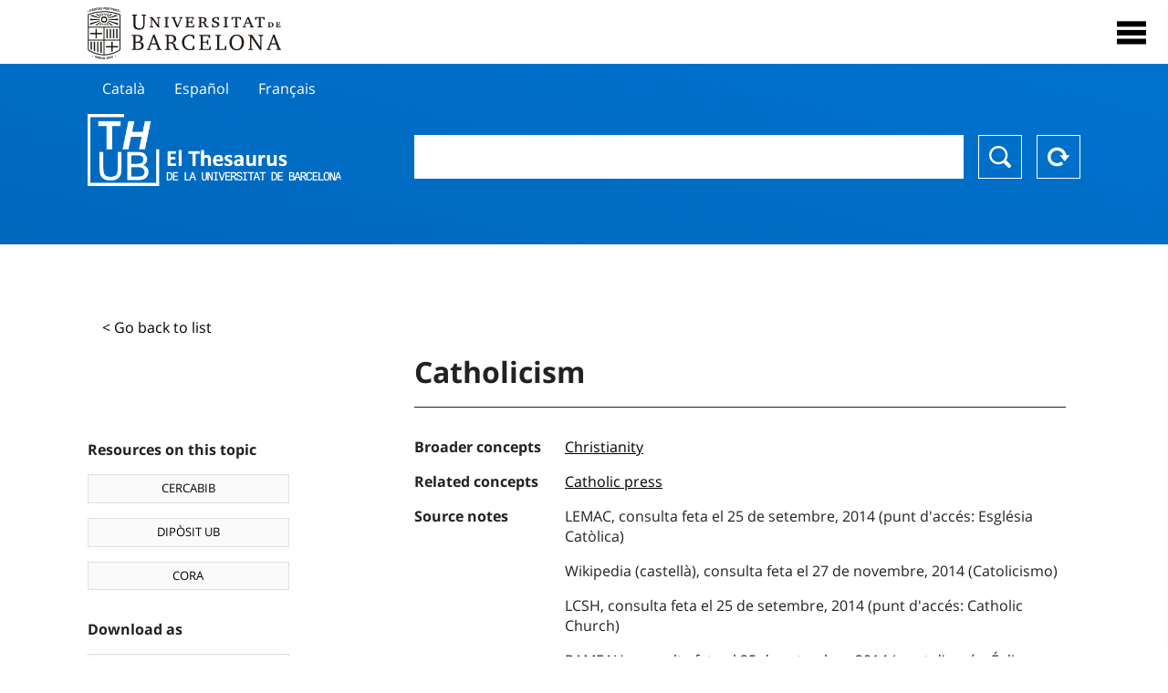

--- FILE ---
content_type: text/html; charset=utf-8
request_url: https://vocabularis.crai.ub.edu/en/thub/concept/thub:981058506237906706?microtesaurus=TH28&p=6
body_size: 12765
content:
<!DOCTYPE html>
<html lang="en" xml:lang="en">
<head>
<script async src="https://www.googletagmanager.com/gtag/js?id=G-PGP0HELLJ6"></script>
<script>
    window.dataLayer = window.dataLayer || [];
    function gtag(){dataLayer.push(arguments);}
    gtag('js', new Date());
    gtag('config', 'G-PGP0HELLJ6');
</script>
    <title>Catholicism - Subjects - University of Barcelona Thesaurus (THUB) | UB&#x27;s Learning and Research Resources Centre (CRAI)</title>
    <meta name="description" content="The Thesaurus of the UB (THUB) is the structured and controlled vocabulary that is used as a basic tool for the indexing and retrieval by subject of all the information resources of the CRAI of the UB">
    <meta name="robots" content="index,follow" />
    <meta name="viewport" content="width=device-width, initial-scale=1, maximum-scale=1">
    <link rel="shortcut icon" href="https://crai.ub.edu/sites/default/files/favicon.ico" type="image/vnd.microsoft.icon" />
    <meta property="og:locale:alternate" content="ca" />
    <link rel="alternate" hreflang="ca" href="https://vocabularis.crai.ub.edu/ca/thub/concept/thub:981058506237906706" />
    <meta property="og:locale:alternate" content="es" />
    <link rel="alternate" hreflang="es" href="https://vocabularis.crai.ub.edu/es/thub/concept/thub:981058506237906706" />
    <meta property="og:locale:" content="en" />
    <link rel="alternate" hreflang="en" href="https://vocabularis.crai.ub.edu/en/thub/concept/thub:981058506237906706" />
    <meta property="og:locale:alternate" content="fr" />
    <link rel="alternate" hreflang="fr" href="https://vocabularis.crai.ub.edu/fr/thub/concept/thub:981058506237906706" />
    <link rel="canonical" href="https://vocabularis.crai.ub.edu/en/thub/concept/thub:981058506237906706"/>
    <link rel="stylesheet" type="text/css" href="/css/styles-v2.42.css">
</head>
<body class="concept-detail is-production">
  <div id="container">
  <header>
       <div class="header__logo">
  		 <div class="center">
  			 <a href="https://www.ub.edu" target="_blank">
  			 	<img src="/img/UB-negre.svg">
  			 </a>
              <nav>
                  <div id="menu">
                      <div class="menu-button" tabindex="0" onkeypress="handleEnter(event)">
                          <span>Close</span>
                      </div>
                      <div class="menu-content">
                          <div class="menu-button" tabindex="0" onkeypress="handleEnter(event)">
                              <span>Close</span>
                          </div>
                          <ul class="menu-intro">
                              <li><span>Thesaurus</span>
                              <ul>
                                  <li><a tabindex="-1" href="https://crai.ub.edu/en/services-and-resources/thub/what-is-it" target="_blank">What&#x27;s THUB?</a></li>
                                  <li><a tabindex="-1" href="http://crai.ub.edu/ca/recursos-d-informacio/thub/guia-consulta" target="_blank">Consultation guide</a></li>
                                  <li><a tabindex="-1" href="https://crai.ub.edu/en/services-and-resources/thub/structure-scope" target="_blank">Structure and scope</a></li>
                                  <li><a tabindex="-1" href="http://crai.ub.edu/ca/recursos-d-informacio/thub/microtesaurus" target="_blank">Microthesaurus</a></li>
                                  <li><a tabindex="-1" href="https://crai.ub.edu/en/services-and-resources/thub/faq" target="_blank">FAQ</a></li>
                                  <li><a tabindex="-1" href="http://crai.ub.edu/ca/recursos-d-informacio/thub/descarrega" target="_blank">Download files</a></li>
                              </ul>
                              </li>
                              <li><a tabindex="-1" href="https://crai.ub.edu/en/about-crai" target="_blank">Get to know the CRAI</a></li>
                              <li><a tabindex="-1" href="https://crai.ub.edu/en/serveis-az" target="_blank">CRAI services and resources</a></li>
                              <li></li>
                          </ul>
                          <ul class="menu-bottom">
                                  <li><a tabindex="-1" href="https://vocabularis.crai.ub.edu/ca/thub/concept/thub:981058506237906706?microtesaurus&#x3D;TH28&amp;p&#x3D;6">Català</a></li>
                                  <li><a tabindex="-1" href="https://vocabularis.crai.ub.edu/es/thub/concept/thub:981058506237906706?microtesaurus&#x3D;TH28&amp;p&#x3D;6">Español</a></li>
                                  <li><a tabindex="-1" class="active">English</a></li>
                                  <li><a tabindex="-1" href="https://vocabularis.crai.ub.edu/fr/thub/concept/thub:981058506237906706?microtesaurus&#x3D;TH28&amp;p&#x3D;6">Français</a></li>
                          </ul>
                      </div>
                  </div>
              </nav>
  		</div>
       </div >
   </header>  <div id="content">
    <header>
	<div class="language-buttons">
		<ul>
			<li><a href="https://vocabularis.crai.ub.edu/ca/thub/concept/thub:981058506237906706?microtesaurus&#x3D;TH28&amp;p&#x3D;6">Català</a></li>
			<li><a href="https://vocabularis.crai.ub.edu/es/thub/concept/thub:981058506237906706?microtesaurus&#x3D;TH28&amp;p&#x3D;6">Español</a></li>
			<li><a href="https://vocabularis.crai.ub.edu/fr/thub/concept/thub:981058506237906706?microtesaurus&#x3D;TH28&amp;p&#x3D;6">Français</a></li>
		</ul>
	</div>
	<span>
	<a href="/en/thub">Thesaurus UB (THUB)</a>
	<div class="search_nav">
		<form method="get" id="search_nav__form" action="/en/thub">
			<div class="search_nav__input-container">
				<input id="input-query" name="q" autocomplete="off">
			</div>
			<div class="search_nav__buttons-container">
				<button type="submit">Search</button>
				<button type="reset">Reset</button>
			</div>
		</form>
	</div>
	</span>
</header><main class="history_back">
	<div class="concept_detail__history_back">
		<a href="/en/thub?microtesaurus&#x3D;TH28&amp;p&#x3D;6&back">&lt; Go back to list</a>
	</div>
	<div class="concept_detail__block_main">

	<div class="concept_detail__complements">
		<div class="concept_detail__potentials">
			<p class="title">Resources on this topic</p>
			<ul>
                <li><a href="https://cercabib.ub.edu/discovery/search?vid=34CSUC_UB:VU1&query=sub,exact,Catholicism&tab=Everything&search_scope=MyInst_and_CI" target="_blank">CERCABIB</a></li>
                <li><a href="https://diposit.ub.edu/browse/subject?value=Catholicism" target="_blank">DIPÒSIT UB</a></li>
				<li><a href="https://dataverse.csuc.cat/dataverse/cat/?q=topicClassValue%3A+981058506237906706" target="_blank">CORA</a></li>
			</ul>
		</div>
		<div class="concept_detail__export">
			<p class="title">Download as</p>
			<ul>
				<li><a href="?export=rdf" target="_blank"><span>RDF/XML</span></a></li>
				<li><a href="?export=jsonld" target="_blank"><span>JSON-LD</span></a></li>
				<li><a href="?export=marc21" target="_blank"><span>MARC21</span></a></li>
			</ul>
		</div>
	</div>
	<div class="concept_detail__description">
<h1 class="title">Catholicism</h1>
<dl>


<dt>Broader concepts</dt>
		<dd><a href="/en/thub/concept/thub:981058505242806706">Christianity</a></dd>


<dt>Related concepts</dt>
		<dd><a href="/en/thub/concept/thub:981058506680006706">Catholic press</a></dd>

<dt>Source notes</dt>
		<dd>LEMAC, consulta feta el 25 de setembre, 2014 (punt d&#x27;accés: Església Catòlica)</dd>
		<dd>Wikipedia (castellà), consulta feta el 27 de novembre, 2014 (Catolicismo)</dd>
		<dd>LCSH, consulta feta el 25 de setembre, 2014 (punt d&#x27;accés: Catholic Church)</dd>
		<dd>RAMEAU, consulta feta el 25 de setembre, 2014 (punt d&#x27;accés: Église catholique)</dd>

<dt>Thesaurus</dt>
		<dd><a href="/en/thub?tesaurus=150">Subjects</a></dd>

<dt>Microthesaurus</dt>
		<dd><a href="/en/thub?microtesaurus=TH28">Religion</a></dd>

<dt>Equivalent concepts in other schemes</dt>
<dd><a class="external" href="http://id.loc.gov/authorities/subjects/sh85021043" target="_blank">Catholic Church [LCSH]</a></dd>
<dd><a class="external" href="http://data.bnf.fr/11934570" target="_blank">Église catholique [RAMEAU]</a></dd>
<dd><a class="external" href="http://lemac.sgcb.mcu.es/Autoridades/LEMAC201205569/concept" target="_blank">Església Catòlica [LEMAC]</a></dd>

<dt>Permalink</dt>
<dd class="permanent_link">https://vocabularis.crai.ub.edu/thub/concept/thub:981058506237906706</dd>

<dt class="concept_detail__marc21">Format MARC21</dt>
	<dd class="format-21">
		<ul>
			<li>LEADER 01083nz  a2200277n  4500
001 981058506237906706
005 20210802122850.0
008 950503|||anznnbabn          |a ana     d
040   $aES-BaUB$bcat$cES-BaUB$fthub
072  7$aTH 20$2thub
150   $aCatolicisme
450   $aReligió catòlica
550   $wg$aCristianisme
550   $aPremsa catòlica
670   $aLEMAC, consulta feta el 25 de setembre, 2014$b(punt d&#x27;accés: Església Catòlica)
670   $aWikipedia (castellà), consulta feta el 27 de novembre, 2014$b(Catolicismo)
670   $aLCSH, consulta feta el 25 de setembre, 2014$b(punt d&#x27;accés: Catholic Church)
670   $aRAMEAU, consulta feta el 25 de setembre, 2014$b(punt d&#x27;accés: Église catholique)
675   $aAutoridades BNE;$aAutoridades CSIC, cerca feta el 25 de setembre, 2014
750  7$aCatolicismo$2thub//spa
750  7$aCatholicism$2thub//eng
750  7$aCatholicisme$2thub//fre
996   $a.a11740140$b26-01-21$c04-06-08$d-$ed$f-
909   $a11$5ES-BaUB
990   $aTHUB Tema$5ES-BaUB
035   $a(ES-BaUB).a11740140</li>
		</ul>
	</dd>
<dt>Preferred term in other languages</dt>
	<dd class="preflabelotherlanguage"><span>Català</span>Catolicisme</dd>
	<dd class="preflabelotherlanguage"><span>Español</span>Catolicismo</dd>
	<dd class="preflabelotherlanguage"><span>Français</span>Catholicisme</dd>



</dl>
<div class="concept_detail__graph" id="concept_detail__graph">
<div class="top left">
  <div class="control-zoom bar control">
    <a class="control-zoom-in" href="#" title="Zoom in" role="button" aria-label="Zoom in">+</a>
    <a class="control-zoom-out" href="#" title="Zoom out" role="button" aria-label="Zoom out">−</a>
  </div>
</div>
<svg id='constellation-graph' width='100%'></svg>

</div>
<dl><dt>Last updated dated</dt><dd>12/01/2026</dd></dl>
</div>
</div>
</main>
  </div>
  <footer>
      <div class="centered">
          <div>
              <div class="footer-1">
                  <p class="crai-logo-bottom"><a href="https://crai.ub.edu" target="_blank"><img
                          src="/img/CRAI_logo_unatintanegre.png"></a></p>
                  <p class="email-bottom"><a
                          href="&#109;&#97;&#105;&#108;&#116;&#111;&#58;&#99;&#114;&#97;&#105;&#46;&#112;&#116;&#64;&#117;&#98;&#46;&#101;&#100;&#117;"
                          target="_blank">&#99;&#114;&#97;&#105;&#46;&#112;&#116;&#64;&#117;&#98;&#46;&#101;&#100;&#117;</a>
                  </p>
              </div>
              © Centre de Recursos per a l'Aprenentatge i la Investigació. Tots els drets reservats<br>
              Gestionat per la Unitat de Procés Tècnic
              <a href="http://crai.ub.edu/ca/que-ofereix-el-crai/sau/">Comentaris</a>
          </div>
          <div class="logo-fao">
              <img src=https://assets.agris.fao.org/public/images/2024-10/ADP_cert_2025.png
                   alt="ESD – FAO AGRIS data provider 2025"
                   title="Seal of recognition for active AGRIS Data Providers 2025" width="100"/>
          </div>
      </div>
  </footer>  </div>
  <script src="https://code.jquery.com/jquery-3.5.1.min.js" integrity="sha256-9/aliU8dGd2tb6OSsuzixeV4y/faTqgFtohetphbbj0=" crossorigin="anonymous"></script>
  <script src="/js/tools-v2.42.js"></script>
  <script src="/js/typeahead.bundle.min.js" defer></script>  
  <script src="/js/main-v2.42.js" defer></script>
  <script src="/js/d3.v5.min-v2.42.js" defer></script>
<script src="/js/exploration-v2.42.js" defer></script>

  <script>
    
	var ub = window.ub || {};
	ub.typeahead = {
		language: 'en',
		url: '/en/thub/concepts/suggestions?query=%QUERY',
		wildcard: '%QUERY',
		elem: '#input-query',
		currentKeyword: "",
		display: function(obj) { return obj.label;},
      	identify: function(obj) { return obj.label;},
		limit: 100,
		minLength: 2,
		translations: {"header": "Suggestions", 
		"notFound": "no items found", 
		"pending": "searching suggestions"},
	};


  const explorationData = {"id":"thub:981058506237906706","url":"/en/thub/concept/$id?microtesaurus=TH28&p=6","urlData":"/en/thub/concept/$id/exploration"};


	window.ub = window.ub || {};
	ub.detail = {...ub.detail || {}, inscheme: "Subjects" };


    </script>
  <script async src="https://www.googletagmanager.com/gtag/js?id=UA-52300980-8"></script>
  <script>
    window.dataLayer = window.dataLayer || [];
    function gtag(){dataLayer.push(arguments);}
    gtag('js', new Date());

    gtag('config', 'UA-52300980-8');
  </script>
</body>
</html>